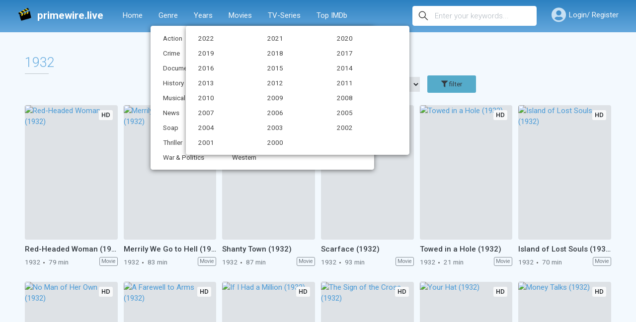

--- FILE ---
content_type: text/html; charset=UTF-8
request_url: https://primewire.live/year/1932/
body_size: 6042
content:
<!DOCTYPE html> <html lang="en-US"> <head> <meta charset="utf-8"> <meta name="viewport" content="width=device-width, initial-scale=1.0, maximum-scale=1.0, user-scalable=no"> <base href="https://primewire.live/year/1932/"> <link href="https://fonts.googleapis.com/css2?family=Roboto:wght@100;300;400;500;700;900&display=swap" rel="stylesheet"> <link rel="stylesheet" type="text/css" href="https://cdnjs.cloudflare.com/ajax/libs/font-awesome/5.13.1/css/all.min.css"> <link rel="stylesheet" href="https://cdnjs.cloudflare.com/ajax/libs/Swiper/5.4.5/css/swiper.min.css"> <link href="https://primewire.live/wp-content/themes/primewire/assets/all.css" rel="stylesheet"><script async src="https://www.googletagmanager.com/gtag/js?id=UA-186327687-4"></script><script>window.dataLayer = window.dataLayer || [];function gtag(){dataLayer.push(arguments);}gtag('js', new Date());gtag('config', 'UA-186327687-4');</script> <script>document.addEventListener('lazybeforeunveil', function(e){if (e.target.getAttribute('class').indexOf('swipe') > -1) {var attr = screen.width <= 768 ? 'srcmobile' : 'src';e.target.style.backgroundImage = 'url(' + e.target.getAttribute('data-' + attr) + ')';}});</script><script id="aclib" type="text/javascript" src="//acscdn.com/script/aclib.js"></script><script type="text/javascript">aclib.runAutoTag({zoneId: 'qkzgp8fbn8',});</script> </head> <body class="list"> <header class="static"> <div class="container"> <div class="wrapper"> <div id="menu-toggler"><i class="fa fa-list-ul"></i></div> <a href="/" id="logo">primewire.live</a> <ul id="menu" class="menu"><li id="menu-item-115616" class="menu-item menu-item-type-custom menu-item-object-custom menu-item-home menu-item-115616"><a href="https://primewire.live/">Home</a></li><li id="menu-item-75010" class="menu-item menu-item-type-custom menu-item-object-custom menu-item-has-children menu-item-75010"><a href="#">Genre</a><ul/ class="genre" /><li id="menu-item-75066" class="menu-item menu-item-type-taxonomy menu-item-object-genres menu-item-75066"><a href="https://primewire.live/genre/action/">Action</a></li><li id="menu-item-75062" class="menu-item menu-item-type-taxonomy menu-item-object-genres menu-item-75062"><a href="https://primewire.live/genre/adventure/">Adventure</a></li><li id="menu-item-75044" class="menu-item menu-item-type-taxonomy menu-item-object-genres menu-item-75044"><a href="https://primewire.live/genre/animation/">Animation</a></li><li id="menu-item-75065" class="menu-item menu-item-type-taxonomy menu-item-object-genres menu-item-75065"><a href="https://primewire.live/genre/crime/">Crime</a></li><li id="menu-item-75068" class="menu-item menu-item-type-taxonomy menu-item-object-genres menu-item-75068"><a href="https://primewire.live/genre/comedy/">Comedy</a></li><li id="menu-item-75069" class="menu-item menu-item-type-taxonomy menu-item-object-genres menu-item-75069"><a href="https://primewire.live/genre/drama/">Drama</a></li><li id="menu-item-75043" class="menu-item menu-item-type-taxonomy menu-item-object-genres menu-item-75043"><a href="https://primewire.live/genre/documentary/">Documentary</a></li><li id="menu-item-75041" class="menu-item menu-item-type-taxonomy menu-item-object-genres menu-item-75041"><a href="https://primewire.live/genre/family/">Family</a></li><li id="menu-item-75042" class="menu-item menu-item-type-taxonomy menu-item-object-genres menu-item-75042"><a href="https://primewire.live/genre/fantasy/">Fantasy</a></li><li id="menu-item-75045" class="menu-item menu-item-type-taxonomy menu-item-object-genres menu-item-75045"><a href="https://primewire.live/genre/history/">History</a></li><li id="menu-item-75064" class="menu-item menu-item-type-taxonomy menu-item-object-genres menu-item-75064"><a href="https://primewire.live/genre/horror/">Horror</a></li><li id="menu-item-75054" class="menu-item menu-item-type-taxonomy menu-item-object-genres menu-item-75054"><a href="https://primewire.live/genre/kids/">Kids</a></li><li id="menu-item-75058" class="menu-item menu-item-type-taxonomy menu-item-object-genres menu-item-75058"><a href="https://primewire.live/genre/musical/">Musical</a></li><li id="menu-item-75048" class="menu-item menu-item-type-taxonomy menu-item-object-genres menu-item-75048"><a href="https://primewire.live/genre/music/">Music</a></li><li id="menu-item-75061" class="menu-item menu-item-type-taxonomy menu-item-object-genres menu-item-75061"><a href="https://primewire.live/genre/mystery/">Mystery</a></li><li id="menu-item-75059" class="menu-item menu-item-type-taxonomy menu-item-object-genres menu-item-75059"><a href="https://primewire.live/genre/news/">News</a></li><li id="menu-item-75053" class="menu-item menu-item-type-taxonomy menu-item-object-genres menu-item-75053"><a href="https://primewire.live/genre/reality/">Reality</a></li><li id="menu-item-75063" class="menu-item menu-item-type-taxonomy menu-item-object-genres menu-item-75063"><a href="https://primewire.live/genre/romance/">Romance</a></li><li id="menu-item-75057" class="menu-item menu-item-type-taxonomy menu-item-object-genres menu-item-75057"><a href="https://primewire.live/genre/soap/">Soap</a></li><li id="menu-item-75060" class="menu-item menu-item-type-taxonomy menu-item-object-genres menu-item-75060"><a href="https://primewire.live/genre/science-fiction/">SF</a></li><li id="menu-item-75056" class="menu-item menu-item-type-taxonomy menu-item-object-genres menu-item-75056"><a href="https://primewire.live/genre/talk/">Talk</a></li><li id="menu-item-75067" class="menu-item menu-item-type-taxonomy menu-item-object-genres menu-item-75067"><a href="https://primewire.live/genre/thriller/">Thriller</a></li><li id="menu-item-75050" class="menu-item menu-item-type-taxonomy menu-item-object-genres menu-item-75050"><a href="https://primewire.live/genre/tv-movie/">TV Movie</a></li><li id="menu-item-75047" class="menu-item menu-item-type-taxonomy menu-item-object-genres menu-item-75047"><a href="https://primewire.live/genre/war/">War</a></li><li id="menu-item-75052" class="menu-item menu-item-type-taxonomy menu-item-object-genres menu-item-75052"><a href="https://primewire.live/genre/war-politics/">War &amp; Politics</a></li><li id="menu-item-75051" class="menu-item menu-item-type-taxonomy menu-item-object-genres menu-item-75051"><a href="https://primewire.live/genre/western/">Western</a></li></ul></li><li id="menu-item-75009" class="menu-item menu-item-type-custom menu-item-object-custom menu-item-has-children menu-item-75009"><a href="#">Years</a><ul/ class="genre" /><li id="menu-item-122048" class="menu-item menu-item-type-custom menu-item-object-custom menu-item-122048"><a href="https://primewire.live/year/2022/">2022</a></li><li id="menu-item-80632" class="menu-item menu-item-type-custom menu-item-object-custom menu-item-80632"><a href="https://primewire.live/year/2021/">2021</a></li><li id="menu-item-75071" class="menu-item menu-item-type-custom menu-item-object-custom menu-item-75071"><a href="https://primewire.live/year/2020/">2020</a></li><li id="menu-item-75072" class="menu-item menu-item-type-custom menu-item-object-custom menu-item-75072"><a href="https://primewire.live/year/2019/">2019</a></li><li id="menu-item-75073" class="menu-item menu-item-type-custom menu-item-object-custom menu-item-75073"><a href="https://primewire.live/year/2018/">2018</a></li><li id="menu-item-75074" class="menu-item menu-item-type-custom menu-item-object-custom menu-item-75074"><a href="https://primewire.live/year/2017/">2017</a></li><li id="menu-item-75075" class="menu-item menu-item-type-custom menu-item-object-custom menu-item-75075"><a href="https://primewire.live/year/2016/">2016</a></li><li id="menu-item-75076" class="menu-item menu-item-type-custom menu-item-object-custom menu-item-75076"><a href="https://primewire.live/year/2015/">2015</a></li><li id="menu-item-75077" class="menu-item menu-item-type-custom menu-item-object-custom menu-item-75077"><a href="https://primewire.live/year/2014/">2014</a></li><li id="menu-item-75078" class="menu-item menu-item-type-custom menu-item-object-custom menu-item-75078"><a href="https://primewire.live/year/2013/">2013</a></li><li id="menu-item-75079" class="menu-item menu-item-type-custom menu-item-object-custom menu-item-75079"><a href="https://primewire.live/year/2012/">2012</a></li><li id="menu-item-75080" class="menu-item menu-item-type-custom menu-item-object-custom menu-item-75080"><a href="https://primewire.live/year/2011/">2011</a></li><li id="menu-item-75081" class="menu-item menu-item-type-custom menu-item-object-custom menu-item-75081"><a href="https://primewire.live/year/2010/">2010</a></li><li id="menu-item-75082" class="menu-item menu-item-type-custom menu-item-object-custom menu-item-75082"><a href="https://primewire.live/year/2009/">2009</a></li><li id="menu-item-75083" class="menu-item menu-item-type-custom menu-item-object-custom menu-item-75083"><a href="https://primewire.live/year/2008/">2008</a></li><li id="menu-item-75084" class="menu-item menu-item-type-custom menu-item-object-custom menu-item-75084"><a href="https://primewire.live/year/2007/">2007</a></li><li id="menu-item-75085" class="menu-item menu-item-type-custom menu-item-object-custom menu-item-75085"><a href="https://primewire.live/year/2006/">2006</a></li><li id="menu-item-75086" class="menu-item menu-item-type-custom menu-item-object-custom menu-item-75086"><a href="https://primewire.live/year/2005/">2005</a></li><li id="menu-item-75087" class="menu-item menu-item-type-custom menu-item-object-custom menu-item-75087"><a href="https://primewire.live/year/2004/">2004</a></li><li id="menu-item-75088" class="menu-item menu-item-type-custom menu-item-object-custom menu-item-75088"><a href="https://primewire.live/year/2003/">2003</a></li><li id="menu-item-75089" class="menu-item menu-item-type-custom menu-item-object-custom menu-item-75089"><a href="https://primewire.live/year/2002/">2002</a></li><li id="menu-item-75090" class="menu-item menu-item-type-custom menu-item-object-custom menu-item-75090"><a href="https://primewire.live/year/2001/">2001</a></li><li id="menu-item-75091" class="menu-item menu-item-type-custom menu-item-object-custom menu-item-75091"><a href="https://primewire.live/year/2000/">2000</a></li></ul></li><li id="menu-item-76352" class="menu-item menu-item-type-custom menu-item-object-custom menu-item-76352"><a href="https://primewire.live/film/">Movies</a></li><li id="menu-item-76353" class="menu-item menu-item-type-custom menu-item-object-custom menu-item-76353"><a href="https://primewire.live/serie/">TV-Series</a></li><li id="menu-item-76354" class="menu-item menu-item-type-custom menu-item-object-custom menu-item-76354"><a href="https://primewire.live/top-imdb/">Top IMDb</a></li></ul><div id="user"><div class="guest"><i class="fa fa-user-circle"></i><span><a href="https://primewire.live/account/" style="color: unset;">Login/ Register</a></span></div></div><script>$('#user').click(function () {window.location = 'https://primewire.live/account/';});</script><div id="search-toggler"><i class="fa fa-search"></i></div> <form id="search" autocomplete="off" method="get" action="https://primewire.live"> <input type="text" name="s" id="s" value="" placeholder="Enter your keywords..."> <button></button> <div class="suggestions"></div> </form></div><div class="clearfix"></div> </div> </header> <div id="body"> <div class="container mt-5"> <div class="col"> <section class="bl"> <div class="heading"> <h1>1932</h1> <div class="clearfix"></div> </div><form class="filtre" action="/filter/" method="get"><div class="inside-filters"><div class="filter-dropdown"><label class="label-css" for="genre"><i class="fa fa-folder-open"></i> Genre</label><select class="select-css" name="genre"> <option selected="selected">All</option> <option value="action">Action</option> <option value="action-adventure">Action &amp; Adventure</option> <option value="adventure">Adventure</option> <option value="animation">Animation</option> <option value="anime">Anime</option> <option value="comedy">Comedy</option> <option value="crime">Crime</option> <option value="documentary">Documentary</option> <option value="drama">Drama</option> <option value="family">Family</option> <option value="fantasy">Fantasy</option> <option value="history">History</option> <option value="horror">Horror</option> <option value="kids">Kids</option> <option value="music">Music</option> <option value="musical">Musical</option> <option value="mystery">Mystery</option> <option value="news">News</option> <option value="reality">Reality</option> <option value="romance">Romance</option> <option value="sci-fi-fantasy">Sci-Fi &amp; Fantasy</option> <option value="science-fiction">Science Fiction</option> <option value="soap">Soap</option> <option value="talk">Talk</option> <option value="thriller">Thriller</option> <option value="tv-movie">TV Movie</option> <option value="war">War</option> <option value="war-politics">War &amp; Politics</option> <option value="western">Western</option> </select></div><div class="filter-dropdown"><label class="label-css" for="dtyear"><i class="fa fa-calendar"></i> Year</label><select class="select-css" id="dtyear" name="dtyear"><option selected="selected">1932</option>"; <option value="2025">2025</option><option value="2024">2024</option><option value="2023">2023</option><option value="2022">2022</option><option value="2021">2021</option><option value="2020">2020</option><option value="2019">2019</option><option value="2018">2018</option><option value="2017">2017</option><option value="2016">2016</option><option value="2015">2015</option><option value="2014">2014</option><option value="2013">2013</option><option value="2012">2012</option><option value="2011">2011</option><option value="2010">2010</option><option value="2009">2009</option><option value="2008">2008</option><option value="2007">2007</option><option value="2006">2006</option><option value="2005">2005</option><option value="2004">2004</option><option value="2003">2003</option><option value="2002">2002</option><option value="2001">2001</option><option value="2000">2000</option><option value="1999">1999</option><option value="1998">1998</option><option value="1997">1997</option><option value="1996">1996</option><option value="1995">1995</option><option value="1994">1994</option><option value="1993">1993</option><option value="1992">1992</option><option value="1991">1991</option><option value="1990">1990</option><option value="1989">1989</option><option value="1988">1988</option><option value="1987">1987</option><option value="1986">1986</option><option value="1985">1985</option><option value="1984">1984</option><option value="1983">1983</option><option value="1982">1982</option><option value="1981">1981</option><option value="1980">1980</option><option value="1979">1979</option><option value="1978">1978</option><option value="1977">1977</option><option value="1976">1976</option><option value="1975">1975</option><option value="1974">1974</option><option value="1973">1973</option><option value="1972">1972</option><option value="1971">1971</option><option value="1970">1970</option><option value="1969">1969</option><option value="1968">1968</option><option value="1967">1967</option><option value="1966">1966</option><option value="1965">1965</option><option value="1964">1964</option><option value="1963">1963</option><option value="1962">1962</option><option value="1961">1961</option><option value="1960">1960</option><option value="1959">1959</option><option value="1958">1958</option><option value="1957">1957</option><option value="1956">1956</option><option value="1955">1955</option><option value="1954">1954</option><option value="1953">1953</option><option value="1952">1952</option><option value="1951">1951</option><option value="1950">1950</option><option value="1949">1949</option><option value="1948">1948</option><option value="1947">1947</option><option value="1946">1946</option><option value="1945">1945</option><option value="1944">1944</option><option value="1943">1943</option><option value="1942">1942</option><option value="1941">1941</option><option value="1940">1940</option><option value="1939">1939</option><option value="1938">1938</option><option value="1937">1937</option><option value="1936">1936</option><option value="1935">1935</option><option value="1934">1934</option><option value="1933">1933</option><option value="1932">1932</option><option value="1931">1931</option><option value="1930">1930</option><option value="1929">1929</option><option value="1928">1928</option><option value="1927">1927</option><option value="1926">1926</option><option value="1925">1925</option><option value="1924">1924</option><option value="1923">1923</option><option value="1922">1922</option><option value="1921">1921</option><option value="1920">1920</option><option value="1919">1919</option><option value="1918">1918</option><option value="1917">1917</option><option value="1916">1916</option><option value="1915">1915</option><option value="1914">1914</option><option value="1911">1911</option><option value="1910">1910</option><option value="1908">1908</option></select></div><div class="filter-dropdown"><label class="label-css" for="type"><i class="fa fa-clone"></i> Type</label><select class="select-css" id="type" name="type"> <option selected="selected">All</option><option value="series">Series</option><option value="Movies">Movies</option> </select></div><div class="filter-dropdown-button"><button name="filter" value="1" id="submit" class="btn btn-sm btn-primary" type="submit"><i class="fa fa-filter"></i> filter</button></div></div></form> <div class="clearfix"></div> </form> <div class="content"> <div class="filmlist md"><div class="item"><div class="icons"><div class="quality">HD </div></div><a href="https://primewire.live/film/red-headed-woman-1932/" title="Red-Headed Woman (1932)" class="poster"> <img src="//images.weserv.nl/?url=//image.tmdb.org/t/p/w185/3Iv5sY7qWljRFEHQ3qsgRetIboC.jpg" alt="Red-Headed Woman (1932)" /> </a> <span class="imdb"><i class="fa fa-star"></i>6.9</span> <h3><a class="title" title="Red-Headed Woman (1932)" href="https://primewire.live/film/red-headed-woman-1932/">Red-Headed Woman (1932)</a></h3><div class="meta">1932<i class="dot"></i> 79 min <i class="type">Movie</i> </div></div><div class="item"><div class="icons"><div class="quality">HD </div></div><a href="https://primewire.live/film/merrily-we-go-to-hell-1932/" title="Merrily We Go to Hell (1932)" class="poster"> <img src="//images.weserv.nl/?url=//image.tmdb.org/t/p/w185/9w9wH5wIiyWGVgwAnAotfedOzIf.jpg" alt="Merrily We Go to Hell (1932)" /> </a> <span class="imdb"><i class="fa fa-star"></i>6.6</span> <h3><a class="title" title="Merrily We Go to Hell (1932)" href="https://primewire.live/film/merrily-we-go-to-hell-1932/">Merrily We Go to Hell (1932)</a></h3><div class="meta">1932<i class="dot"></i> 83 min <i class="type">Movie</i> </div></div><div class="item"><div class="icons"><div class="quality">HD </div></div><a href="https://primewire.live/film/shanty-town-1932/" title="Shanty Town (1932)" class="poster"> <img src="//images.weserv.nl/?url=//image.tmdb.org/t/p/w185/eUgfKwg3JzakL9zPa3ZAknwXb67.jpg" alt="Shanty Town (1932)" /> </a> <span class="imdb"><i class="fa fa-star"></i>n/a</span> <h3><a class="title" title="Shanty Town (1932)" href="https://primewire.live/film/shanty-town-1932/">Shanty Town (1932)</a></h3><div class="meta">1932<i class="dot"></i> 87 min <i class="type">Movie</i> </div></div><div class="item"><div class="icons"><div class="quality">HD </div></div><a href="https://primewire.live/film/scarface-1932/" title="Scarface (1932)" class="poster"> <img src="//images.weserv.nl/?url=//image.tmdb.org/t/p/w185/bnFjMTOQlS6l3hV3QzfBkefiMNJ.jpg" alt="Scarface (1932)" /> </a> <span class="imdb"><i class="fa fa-star"></i>7.6</span> <h3><a class="title" title="Scarface (1932)" href="https://primewire.live/film/scarface-1932/">Scarface (1932)</a></h3><div class="meta">1932<i class="dot"></i> 93 min <i class="type">Movie</i> </div></div><div class="item"><div class="icons"><div class="quality">HD </div></div><a href="https://primewire.live/film/towed-in-a-hole-1932/" title="Towed in a Hole (1932)" class="poster"> <img src="//images.weserv.nl/?url=//image.tmdb.org/t/p/w185/3DKqZrzgo1LPymHSI300KqSSI0w.jpg" alt="Towed in a Hole (1932)" /> </a> <span class="imdb"><i class="fa fa-star"></i>7.4</span> <h3><a class="title" title="Towed in a Hole (1932)" href="https://primewire.live/film/towed-in-a-hole-1932/">Towed in a Hole (1932)</a></h3><div class="meta">1932<i class="dot"></i> 21 min <i class="type">Movie</i> </div></div><div class="item"><div class="icons"><div class="quality">HD </div></div><a href="https://primewire.live/film/island-of-lost-souls-1932/" title="Island of Lost Souls (1932)" class="poster"> <img src="//images.weserv.nl/?url=//image.tmdb.org/t/p/w185/g7K7r1FojQC52YHxfmuXgwYBq5Q.jpg" alt="Island of Lost Souls (1932)" /> </a> <span class="imdb"><i class="fa fa-star"></i>7</span> <h3><a class="title" title="Island of Lost Souls (1932)" href="https://primewire.live/film/island-of-lost-souls-1932/">Island of Lost Souls (1932)</a></h3><div class="meta">1932<i class="dot"></i> 70 min <i class="type">Movie</i> </div></div><div class="item"><div class="icons"><div class="quality">HD </div></div><a href="https://primewire.live/film/no-man-of-her-own-1932/" title="No Man of Her Own (1932)" class="poster"> <img src="//images.weserv.nl/?url=//image.tmdb.org/t/p/w185/9G6urTuaK7iQJl3IXM3Kl8cGwcl.jpg" alt="No Man of Her Own (1932)" /> </a> <span class="imdb"><i class="fa fa-star"></i>6.8</span> <h3><a class="title" title="No Man of Her Own (1932)" href="https://primewire.live/film/no-man-of-her-own-1932/">No Man of Her Own (1932)</a></h3><div class="meta">1932<i class="dot"></i> 85 min <i class="type">Movie</i> </div></div><div class="item"><div class="icons"><div class="quality">HD </div></div><a href="https://primewire.live/film/a-farewell-to-arms-1932/" title="A Farewell to Arms (1932)" class="poster"> <img src="//images.weserv.nl/?url=//image.tmdb.org/t/p/w185/eNmPByGZJqlp60nCZRhsAlVAb3F.jpg" alt="A Farewell to Arms (1932)" /> </a> <span class="imdb"><i class="fa fa-star"></i>6.4</span> <h3><a class="title" title="A Farewell to Arms (1932)" href="https://primewire.live/film/a-farewell-to-arms-1932/">A Farewell to Arms (1932)</a></h3><div class="meta">1932<i class="dot"></i> 89 min <i class="type">Movie</i> </div></div><div class="item"><div class="icons"><div class="quality">HD </div></div><a href="https://primewire.live/film/if-i-had-a-million-1932/" title="If I Had a Million (1932)" class="poster"> <img src="//images.weserv.nl/?url=//image.tmdb.org/t/p/w185/zcAPORLXY8Q3MbU92EqmrRGGVOr.jpg" alt="If I Had a Million (1932)" /> </a> <span class="imdb"><i class="fa fa-star"></i>6.8</span> <h3><a class="title" title="If I Had a Million (1932)" href="https://primewire.live/film/if-i-had-a-million-1932/">If I Had a Million (1932)</a></h3><div class="meta">1932<i class="dot"></i> 88 min <i class="type">Movie</i> </div></div><div class="item"><div class="icons"><div class="quality">HD </div></div><a href="https://primewire.live/film/the-sign-of-the-cross-1932/" title="The Sign of the Cross (1932)" class="poster"> <img src="//images.weserv.nl/?url=//image.tmdb.org/t/p/w185/bkF5SY3QAP43lbqnUvpNT5BNHf6.jpg" alt="The Sign of the Cross (1932)" /> </a> <span class="imdb"><i class="fa fa-star"></i>6.1</span> <h3><a class="title" title="The Sign of the Cross (1932)" href="https://primewire.live/film/the-sign-of-the-cross-1932/">The Sign of the Cross (1932)</a></h3><div class="meta">1932<i class="dot"></i> 124 min <i class="type">Movie</i> </div></div><div class="item"><div class="icons"><div class="quality">HD </div></div><a href="https://primewire.live/film/your-hat-1932/" title="Your Hat (1932)" class="poster"> <img src="//images.weserv.nl/?url=//image.tmdb.org/t/p/w185/bDXc4ADQL7pxNBr3wevHIhKYKyW.jpg" alt="Your Hat (1932)" /> </a> <span class="imdb"><i class="fa fa-star"></i>6</span> <h3><a class="title" title="Your Hat (1932)" href="https://primewire.live/film/your-hat-1932/">Your Hat (1932)</a></h3><div class="meta">1932<i class="dot"></i> 11 min <i class="type">Movie</i> </div></div><div class="item"><div class="icons"><div class="quality">HD </div></div><a href="https://primewire.live/film/money-talks-1932/" title="Money Talks (1932)" class="poster"> <img src="//images.weserv.nl/?url=//image.tmdb.org/t/p/w185/lCNOz39dk0sfAjAH39WSHlbTiOD.jpg" alt="Money Talks (1932)" /> </a> <span class="imdb"><i class="fa fa-star"></i>5</span> <h3><a class="title" title="Money Talks (1932)" href="https://primewire.live/film/money-talks-1932/">Money Talks (1932)</a></h3><div class="meta">1932<i class="dot"></i> n/a <i class="type">Movie</i> </div></div><div class="item"><div class="icons"><div class="quality">HD </div></div><a href="https://primewire.live/film/the-mask-of-fu-manchu-1932/" title="The Mask of Fu Manchu (1932)" class="poster"> <img src="//images.weserv.nl/?url=//image.tmdb.org/t/p/w185/dv3WSpgRqp6ZNVRAONNvDcHga75.jpg" alt="The Mask of Fu Manchu (1932)" /> </a> <span class="imdb"><i class="fa fa-star"></i>5.6</span> <h3><a class="title" title="The Mask of Fu Manchu (1932)" href="https://primewire.live/film/the-mask-of-fu-manchu-1932/">The Mask of Fu Manchu (1932)</a></h3><div class="meta">1932<i class="dot"></i> 68 min <i class="type">Movie</i> </div></div><div class="item"><div class="icons"><div class="quality">HD </div></div><a href="https://primewire.live/film/rome-express-1932/" title="Rome Express (1932)" class="poster"> <img src="//images.weserv.nl/?url=//image.tmdb.org/t/p/w185/iDgs3yzntKN1ZMHVldXlpOpkZsj.jpg" alt="Rome Express (1932)" /> </a> <span class="imdb"><i class="fa fa-star"></i>7</span> <h3><a class="title" title="Rome Express (1932)" href="https://primewire.live/film/rome-express-1932/">Rome Express (1932)</a></h3><div class="meta">1932<i class="dot"></i> 94 min <i class="type">Movie</i> </div></div><div class="item"><div class="icons"><div class="quality">HD </div></div><a href="https://primewire.live/film/the-old-dark-house-1932/" title="The Old Dark House (1932)" class="poster"> <img src="//images.weserv.nl/?url=//image.tmdb.org/t/p/w185/gnpXV5KChckAdK7EocNoPuXcLD8.jpg" alt="The Old Dark House (1932)" /> </a> <span class="imdb"><i class="fa fa-star"></i>6.9</span> <h3><a class="title" title="The Old Dark House (1932)" href="https://primewire.live/film/the-old-dark-house-1932/">The Old Dark House (1932)</a></h3><div class="meta">1932<i class="dot"></i> 72 min <i class="type">Movie</i> </div></div><div class="item"><div class="icons"><div class="quality">HD </div></div><a href="https://primewire.live/film/wedding-rehearsal-1932/" title="Wedding Rehearsal (1932)" class="poster"> <img src="//images.weserv.nl/?url=//image.tmdb.org/t/p/w185/cSsEHkLC1eARtXKr2DUYsn23SlJ.jpg" alt="Wedding Rehearsal (1932)" /> </a> <span class="imdb"><i class="fa fa-star"></i>4</span> <h3><a class="title" title="Wedding Rehearsal (1932)" href="https://primewire.live/film/wedding-rehearsal-1932/">Wedding Rehearsal (1932)</a></h3><div class="meta">1932<i class="dot"></i> 84 min <i class="type">Movie</i> </div></div><div class="item"><div class="icons"><div class="quality">HD </div></div><a href="https://primewire.live/film/a-bill-of-divorcement-1932/" title="A Bill of Divorcement (1932)" class="poster"> <img src="//images.weserv.nl/?url=//image.tmdb.org/t/p/w185/9cZO3R3vkpFWEPnoolpvdlSjMJH.jpg" alt="A Bill of Divorcement (1932)" /> </a> <span class="imdb"><i class="fa fa-star"></i>6.3</span> <h3><a class="title" title="A Bill of Divorcement (1932)" href="https://primewire.live/film/a-bill-of-divorcement-1932/">A Bill of Divorcement (1932)</a></h3><div class="meta">1932<i class="dot"></i> 70 min <i class="type">Movie</i> </div></div><div class="item"><div class="icons"><div class="quality">HD </div></div><a href="https://primewire.live/film/smilin-through-1932/" title="Smilin&#8217; Through (1932)" class="poster"> <img src="//images.weserv.nl/?url=//image.tmdb.org/t/p/w185/fUK1QEdq6eYZfaTRXjzyStTdEBT.jpg" alt="Smilin&#8217; Through (1932)" /> </a> <span class="imdb"><i class="fa fa-star"></i>6.9</span> <h3><a class="title" title="Smilin&#8217; Through (1932)" href="https://primewire.live/film/smilin-through-1932/">Smilin&#8217; Through (1932)</a></h3><div class="meta">1932<i class="dot"></i> 98 min <i class="type">Movie</i> </div></div><div class="item"><div class="icons"><div class="quality">HD </div></div><a href="https://primewire.live/film/blonde-venus-1932/" title="Blonde Venus (1932)" class="poster"> <img src="//images.weserv.nl/?url=//image.tmdb.org/t/p/w185/lP9g4NcJpVVXrWTAKzyyNiu7ylB.jpg" alt="Blonde Venus (1932)" /> </a> <span class="imdb"><i class="fa fa-star"></i>7.1</span> <h3><a class="title" title="Blonde Venus (1932)" href="https://primewire.live/film/blonde-venus-1932/">Blonde Venus (1932)</a></h3><div class="meta">1932<i class="dot"></i> 93 min <i class="type">Movie</i> </div></div><div class="item"><div class="icons"><div class="quality">HD </div></div><a href="https://primewire.live/film/thirteen-women-1932/" title="Thirteen Women (1932)" class="poster"> <img src="//images.weserv.nl/?url=//image.tmdb.org/t/p/w185/bIWBDlH2j7JJWuOcTK1UjLoWBII.jpg" alt="Thirteen Women (1932)" /> </a> <span class="imdb"><i class="fa fa-star"></i>6.3</span> <h3><a class="title" title="Thirteen Women (1932)" href="https://primewire.live/film/thirteen-women-1932/">Thirteen Women (1932)</a></h3><div class="meta">1932<i class="dot"></i> 59 min <i class="type">Movie</i> </div></div><div class="item"><div class="icons"><div class="quality">HD </div></div><a href="https://primewire.live/film/the-most-dangerous-game-1932/" title="The Most Dangerous Game (1932)" class="poster"> <img src="//images.weserv.nl/?url=//image.tmdb.org/t/p/w185/3aNlOIFlGOnIzxqvAWpgm5Sly1H.jpg" alt="The Most Dangerous Game (1932)" /> </a> <span class="imdb"><i class="fa fa-star"></i>7.1</span> <h3><a class="title" title="The Most Dangerous Game (1932)" href="https://primewire.live/film/the-most-dangerous-game-1932/">The Most Dangerous Game (1932)</a></h3><div class="meta">1932<i class="dot"></i> 63 min <i class="type">Movie</i> </div></div><div class="item"><div class="icons"><div class="quality">HD </div></div><a href="https://primewire.live/film/back-street-1932/" title="Back Street (1932)" class="poster"> <img src="//images.weserv.nl/?url=//image.tmdb.org/t/p/w185/v1HoHNXlh443BZ98ac7IcRHUKGg.jpg" alt="Back Street (1932)" /> </a> <span class="imdb"><i class="fa fa-star"></i>5.4</span> <h3><a class="title" title="Back Street (1932)" href="https://primewire.live/film/back-street-1932/">Back Street (1932)</a></h3><div class="meta">1932<i class="dot"></i> 93 min <i class="type">Movie</i> </div></div><div class="item"><div class="icons"><div class="quality">HD </div></div><a href="https://primewire.live/film/american-madness-1932/" title="American Madness (1932)" class="poster"> <img src="//images.weserv.nl/?url=//image.tmdb.org/t/p/w185/mKMrLe7SXLjDaFqdAmcuGXM1HHD.jpg" alt="American Madness (1932)" /> </a> <span class="imdb"><i class="fa fa-star"></i>7.7</span> <h3><a class="title" title="American Madness (1932)" href="https://primewire.live/film/american-madness-1932/">American Madness (1932)</a></h3><div class="meta">1932<i class="dot"></i> 73 min <i class="type">Movie</i> </div></div><div class="item"><div class="icons"><div class="quality">HD </div></div><a href="https://primewire.live/film/chandu-the-magician-1932/" title="Chandu the Magician (1932)" class="poster"> <img src="//images.weserv.nl/?url=//image.tmdb.org/t/p/w185/3pYOJPXdRLVjEh60OzhuBJqMutb.jpg" alt="Chandu the Magician (1932)" /> </a> <span class="imdb"><i class="fa fa-star"></i>6.3</span> <h3><a class="title" title="Chandu the Magician (1932)" href="https://primewire.live/film/chandu-the-magician-1932/">Chandu the Magician (1932)</a></h3><div class="meta">1932<i class="dot"></i> 71 min <i class="type">Movie</i> </div></div><div class="item"><div class="icons"><div class="quality">HD </div></div><a href="https://primewire.live/film/number-seventeen-1932/" title="Number Seventeen (1932)" class="poster"> <img src="//images.weserv.nl/?url=//image.tmdb.org/t/p/w185/9eBJLOq43TcFUL6ejbsB64n2Mfi.jpg" alt="Number Seventeen (1932)" /> </a> <span class="imdb"><i class="fa fa-star"></i>5.6</span> <h3><a class="title" title="Number Seventeen (1932)" href="https://primewire.live/film/number-seventeen-1932/">Number Seventeen (1932)</a></h3><div class="meta">1932<i class="dot"></i> 63 min <i class="type">Movie</i> </div></div><div class="item"><div class="icons"><div class="quality">HD </div></div><a href="https://primewire.live/film/singapore-sue-1932/" title="Singapore Sue (1932)" class="poster"> <img src="//images.weserv.nl/?url=//image.tmdb.org/t/p/w185/tbHYc6aS577N73lrbIrwmvKHyjz.jpg" alt="Singapore Sue (1932)" /> </a> <span class="imdb"><i class="fa fa-star"></i>4</span> <h3><a class="title" title="Singapore Sue (1932)" href="https://primewire.live/film/singapore-sue-1932/">Singapore Sue (1932)</a></h3><div class="meta">1932<i class="dot"></i> 10 min <i class="type">Movie</i> </div></div><div class="item"><div class="icons"><div class="quality">HD </div></div><a href="https://primewire.live/film/i-was-born-but-1932/" title="I Was Born, But&#8230; (1932)" class="poster"> <img src="//images.weserv.nl/?url=//image.tmdb.org/t/p/w185/dD3Do5OQj23RJd4thYyUW2AqsCc.jpg" alt="I Was Born, But&#8230; (1932)" /> </a> <span class="imdb"><i class="fa fa-star"></i>7.6</span> <h3><a class="title" title="I Was Born, But&#8230; (1932)" href="https://primewire.live/film/i-was-born-but-1932/">I Was Born, But&#8230; (1932)</a></h3><div class="meta">1932<i class="dot"></i> 91 min <i class="type">Movie</i> </div></div><div class="item"><div class="icons"><div class="quality">HD </div></div><a href="https://primewire.live/film/grand-hotel-1932/" title="Grand Hotel (1932)" class="poster"> <img src="//images.weserv.nl/?url=//image.tmdb.org/t/p/w185/2j7dxqIlGHdTaaUW9s4Z5zfp9qS.jpg" alt="Grand Hotel (1932)" /> </a> <span class="imdb"><i class="fa fa-star"></i>7</span> <h3><a class="title" title="Grand Hotel (1932)" href="https://primewire.live/film/grand-hotel-1932/">Grand Hotel (1932)</a></h3><div class="meta">1932<i class="dot"></i> 112 min <i class="type">Movie</i> </div></div><div class="item"><div class="icons"><div class="quality">HD </div></div><a href="https://primewire.live/film/lighthouse-love-1932/" title="Lighthouse Love (1932)" class="poster"> <img src="//images.weserv.nl/?url=//image.tmdb.org/t/p/w185/rwFuEWV03MOxa85FcjSX89jkBbD.jpg" alt="Lighthouse Love (1932)" /> </a> <span class="imdb"><i class="fa fa-star"></i>5.5</span> <h3><a class="title" title="Lighthouse Love (1932)" href="https://primewire.live/film/lighthouse-love-1932/">Lighthouse Love (1932)</a></h3><div class="meta">1932<i class="dot"></i> 18 min <i class="type">Movie</i> </div></div><div class="item"><div class="icons"><div class="quality">HD </div></div><a href="https://primewire.live/film/vampyr-1932/" title="Vampyr (1932)" class="poster"> <img src="//images.weserv.nl/?url=//image.tmdb.org/t/p/w185/m7BKgeW06cgW5512wukfGhLsWGL.jpg" alt="Vampyr (1932)" /> </a> <span class="imdb"><i class="fa fa-star"></i>7.5</span> <h3><a class="title" title="Vampyr (1932)" href="https://primewire.live/film/vampyr-1932/">Vampyr (1932)</a></h3><div class="meta">1932<i class="dot"></i> 74 min <i class="type">Movie</i> </div></div><div class="item"><div class="icons"><div class="quality">HD </div></div><a href="https://primewire.live/film/poem-8-1932/" title="Poem 8 (1932)" class="poster"> <img src="//images.weserv.nl/?url=//image.tmdb.org/t/p/w185/gUOYVfRhw6wFbiwWUB0LwK19wLQ.jpg" alt="Poem 8 (1932)" /> </a> <span class="imdb"><i class="fa fa-star"></i>6.4</span> <h3><a class="title" title="Poem 8 (1932)" href="https://primewire.live/film/poem-8-1932/">Poem 8 (1932)</a></h3><div class="meta">1932<i class="dot"></i> 20 min <i class="type">Movie</i> </div></div><div class="item"><div class="icons"><div class="quality">HD </div></div><a href="https://primewire.live/film/the-music-box-1932/" title="The Music Box (1932)" class="poster"> <img src="//images.weserv.nl/?url=//image.tmdb.org/t/p/w185/qWVGQqGYxpmKxNiiv4amWnhI6iS.jpg" alt="The Music Box (1932)" /> </a> <span class="imdb"><i class="fa fa-star"></i>7.6</span> <h3><a class="title" title="The Music Box (1932)" href="https://primewire.live/film/the-music-box-1932/">The Music Box (1932)</a></h3><div class="meta">1932<i class="dot"></i> 29 min <i class="type">Movie</i> </div></div> <div class="clearfix"></div> </div><div class="pagenav"><ul class="pagination"><li class="active"><span>1</span></li><li><a href='https://primewire.live/year/1932/page/2/'> <span>2</span></a></li></ul></div> </div> </section> </div> <div class="clearfix"></div> </div></div> <footer> <div class="top"> <div class="container"> <div class="about"> <div> <div class="heading">About Us</div> <div class="desc"> <p>primewire.es is a free movies streaming website, it allows you to watch movies, tv shows in high quality for free.</p> <p class="small font-italic">This site does not store any files on our server, we only linked to the media which is hosted on 3rd party services.</p> </div> </div> </div> <div class="links"> <div class="bl"> <div class="heading">Links</div> <ul><div class="menu-links-container"><ul id="menu-links" class="menu"><li id="menu-item-76803" class="menu-item menu-item-type-post_type menu-item-object-page menu-item-76803"><a href="https://primewire.live/contact/">Contact</a></li><li id="menu-item-76355" class="menu-item menu-item-type-custom menu-item-object-custom menu-item-76355"><a href="https://primewire.live/film/">Movies</a></li><li id="menu-item-76804" class="menu-item menu-item-type-custom menu-item-object-custom menu-item-76804"><a href="https://primewire.live/serie/">TV-Series</a></li><li id="menu-item-76362" class="menu-item menu-item-type-custom menu-item-object-custom menu-item-76362"><a href="https://primewire.live/top-imdb/">Top IMDb</a></li><li id="menu-item-76359" class="menu-item menu-item-type-custom menu-item-object-custom menu-item-76359"><a href="https://primewire.live/most-watched/">Most Watched</a></li></ul></div> </ul> </div> <div class="bl"> <div class="heading"></div> <ul><div class="menu-menu-2-container"><ul id="menu-menu-2" class="menu"><li id="menu-item-76363" class="menu-item menu-item-type-custom menu-item-object-custom menu-item-76363"><a href="https://primewire.live/genre/action/">Action</a></li><li id="menu-item-76364" class="menu-item menu-item-type-custom menu-item-object-custom menu-item-76364"><a href="https://primewire.live/genre/horror/">Horror</a></li><li id="menu-item-76365" class="menu-item menu-item-type-custom menu-item-object-custom menu-item-76365"><a href="https://primewire.live/genre/science-fiction/">Sci-fi</a></li><li id="menu-item-76366" class="menu-item menu-item-type-custom menu-item-object-custom menu-item-76366"><a href="https://primewire.live/genre/thriller/">Thriller</a></li></ul></div> </ul> </div><div class="bl"> <div class="heading"></div> <ul> <div class="menu-links-container"> <ul id="menu-links" class="menu"><li id="menu-item-76355" class="menu-item menu-item-type-custom menu-item-object-custom menu-item-76355"><a href="https://primewire.live/contact/">Contact</a></li><li id="menu-item-76356" class="menu-item menu-item-type-custom menu-item-object-custom menu-item-76356"><a href="https://primewire.live/dmca/">DMCA</a></li> </ul> </div> </ul></div> <div class="clearfix"></div> </div> <div class="clearfix"></div> </div> </div> </footer><script>$('.dropdown').click(function() {$('.dropdown-menu-right').addClass("show");});</script> <script defer src="https://static.cloudflareinsights.com/beacon.min.js/vcd15cbe7772f49c399c6a5babf22c1241717689176015" integrity="sha512-ZpsOmlRQV6y907TI0dKBHq9Md29nnaEIPlkf84rnaERnq6zvWvPUqr2ft8M1aS28oN72PdrCzSjY4U6VaAw1EQ==" data-cf-beacon='{"version":"2024.11.0","token":"9e510dd4de8b4954a047d6807c66844d","r":1,"server_timing":{"name":{"cfCacheStatus":true,"cfEdge":true,"cfExtPri":true,"cfL4":true,"cfOrigin":true,"cfSpeedBrain":true},"location_startswith":null}}' crossorigin="anonymous"></script>
</body> <script src="https://cdnjs.cloudflare.com/ajax/libs/lazysizes/5.1.1/lazysizes.min.js" async></script><script src="https://cdnjs.cloudflare.com/ajax/libs/jquery/1.12.4/jquery.min.js"></script><script src="https://cdnjs.cloudflare.com/ajax/libs/twitter-bootstrap/4.5.0/js/bootstrap.min.js"></script><script src="https://cdnjs.cloudflare.com/ajax/libs/Swiper/5.4.5/js/swiper.min.js"></script><script src="https://cdnjs.cloudflare.com/ajax/libs/popper.js/1.14.3/umd/popper.min.js"></script><script src="https://primewire.live/wp-content/themes/primewire/assets/all.js"></script><script src="https://primewire.live/wp-content/themes/primewire/assets/lights.js"></script> </html>

--- FILE ---
content_type: application/javascript
request_url: https://primewire.live/wp-content/themes/primewire/assets/all.js
body_size: 4024
content:
var _0x6e12=["\x2E\x73\x77\x69\x70\x65\x72\x2D\x63\x6F\x6E\x74\x61\x69\x6E\x65\x72","\x68\x6F\x72\x69\x7A\x6F\x6E\x74\x61\x6C","\x2E\x73\x77\x69\x70\x65\x72\x2D\x70\x61\x67\x69\x6E\x61\x74\x69\x6F\x6E","\x2E\x73\x77\x69\x70\x65\x72\x2D\x62\x75\x74\x74\x6F\x6E\x2D\x6E\x65\x78\x74","\x2E\x73\x77\x69\x70\x65\x72\x2D\x62\x75\x74\x74\x6F\x6E\x2D\x70\x72\x65\x76","\x2E\x73\x77\x69\x70\x65\x72\x2D\x73\x63\x72\x6F\x6C\x6C\x62\x61\x72","\x2E\x63\x6F\x6E\x74\x65\x6E\x74","\x2E\x6E\x65\x78\x74","\x2E\x70\x72\x65\x76","\x23\x6D\x65\x6E\x75\x2D\x74\x6F\x67\x67\x6C\x65\x72","\x71\x75\x65\x72\x79\x53\x65\x6C\x65\x63\x74\x6F\x72","\x23\x6D\x65\x6E\x75","\x69\x6E\x6E\x65\x72\x57\x69\x64\x74\x68","\x63\x6C\x69\x63\x6B","\x64\x69\x73\x70\x6C\x61\x79","\x73\x74\x79\x6C\x65","\x62\x6C\x6F\x63\x6B","\x61\x64\x64\x45\x76\x65\x6E\x74\x4C\x69\x73\x74\x65\x6E\x65\x72","\x73\x74\x6F\x70\x50\x72\x6F\x70\x61\x67\x61\x74\x69\x6F\x6E","\x66\x61\x64\x65\x4F\x75\x74","\x23\x62\x6F\x64\x79","\x23\x64\x6F\x6F\x70\x6F\x73\x74\x6C\x69\x6E\x6B\x73","\x2E\x72\x65\x63\x6F","\x72\x65\x63\x6F\x78","\x61\x64\x64\x43\x6C\x61\x73\x73","\x72\x65\x63\x6F","\x72\x65\x6D\x6F\x76\x65\x43\x6C\x61\x73\x73","\x2E\x72\x65\x63\x6F\x78","\x75\x72\x6C","\x67\x65\x74","\x64\x74\x70\x63\x6F\x6F\x6B\x69\x65\x5F\x73\x61\x76\x65","\x61\x6A\x61\x78","\x6F\x6E","\x64\x74\x70\x63\x6F\x6F\x6B\x69\x65\x5F\x75\x70\x64\x61\x74\x65","\x2E\x6C\x6F\x61\x64\x5F\x6C\x69\x73\x74\x5F\x66\x61\x76\x6F\x72\x69\x74\x65\x73","\x70\x61\x67\x65","\x64\x61\x74\x61","\x75\x73\x65\x72","\x74\x79\x70\x65","\x74\x65\x6D\x70\x6C\x61\x74\x65","\x6C\x6F\x61\x64\x69\x6E\x67\x70\x61\x67\x65","\x23\x69\x74\x65\x6D\x73\x5F\x6D\x6F\x76\x69\x65\x73","\x70\x6F\x73\x74","\x6E\x65\x78\x74\x5F\x70\x61\x67\x65\x5F\x6C\x69\x73\x74","\x6C\x6F\x67","\x61\x70\x70\x65\x6E\x64","\x2E\x64\x65\x6C\x65\x74\x65\x5F\x6E\x6F\x74\x69\x63\x65","\x69\x64","\x64\x65\x6C\x65\x74\x65\x5F\x6E\x6F\x74\x69\x63\x65\x5F\x72\x65\x70\x6F\x72\x74","\x45\x72\x72\x6F\x72","\x44\x65\x6C\x65\x74\x65\x64","\x68\x69\x64\x65","\x2E\x72\x65\x70\x6F\x72\x74\x73\x5F\x6E\x6F\x74\x69\x63\x65\x5F\x61\x64\x6D\x69\x6E","\x23\x75\x70\x64\x61\x74\x65\x5F\x69\x6D\x64\x62\x5F\x72\x61\x74\x69\x6E\x67","\x69\x6D\x64\x62","\x3C\x69\x20\x63\x6C\x61\x73\x73\x3D\x22\x69\x63\x6F\x6E\x73\x2D\x73\x70\x69\x6E\x6E\x65\x72\x39\x20\x6C\x6F\x61\x64\x69\x6E\x67\x22\x3E\x3C\x2F\x69\x3E\x26\x6E\x62\x73\x70\x3B\x26\x6E\x62\x73\x70\x3B","\x75\x70\x64\x61\x74\x69\x6E\x67","\x68\x74\x6D\x6C","\x23\x72\x65\x70\x69\x6D\x64\x62","\x75\x70\x64\x61\x74\x65\x5F\x69\x6D\x64\x62\x5F\x72\x61\x74\x69\x6E\x67","\x2E\x64\x74\x5F\x73\x6F\x63\x69\x61\x6C","\x64\x74\x5F\x73\x6F\x63\x69\x61\x6C\x5F\x63\x6F\x75\x6E\x74","\x23\x73\x6F\x63\x69\x61\x6C\x5F\x63\x6F\x75\x6E\x74","\x2E\x66\x61\x63\x65\x62\x6F\x6F\x6B","\x64\x74\x5F\x73\x6F\x63\x69\x61\x6C","\x2E\x74\x77\x69\x74\x74\x65\x72","\x2E\x67\x6F\x6F\x67\x6C\x65","\x2E\x70\x69\x6E\x74\x65\x72\x65\x73\x74","\x2E\x77\x68\x61\x74\x73\x61\x70\x70","\x2E\x6C\x6F\x61\x64\x5F\x6C\x69\x73\x74\x5F\x76\x69\x65\x77\x73","\x23\x69\x74\x65\x6D\x73\x5F\x76\x69\x65\x77\x73","\x2E\x6C\x6F\x61\x64\x5F\x6C\x69\x73\x74\x5F\x6C\x69\x6E\x6B\x73","\x23\x69\x74\x65\x6D\x5F\x6C\x69\x6E\x6B\x73","\x6E\x65\x78\x74\x5F\x70\x61\x67\x65\x5F\x6C\x69\x6E\x6B","\x2E\x6C\x6F\x61\x64\x5F\x6C\x69\x73\x74\x5F\x6C\x69\x6E\x6B\x73\x5F\x70\x72\x6F\x66\x69\x6C\x65","\x6E\x65\x78\x74\x5F\x70\x61\x67\x65\x5F\x6C\x69\x6E\x6B\x5F\x70\x72\x6F\x66\x69\x6C\x65","\x2E\x6C\x6F\x61\x64\x5F\x61\x64\x6D\x69\x6E\x5F\x6C\x69\x73\x74\x5F\x6C\x69\x6E\x6B\x73","\x23\x69\x74\x65\x6D\x5F\x6C\x69\x6E\x6B\x73\x5F\x61\x64\x6D\x69\x6E","\x6E\x65\x78\x74\x5F\x70\x61\x67\x65\x5F\x6C\x69\x6E\x6B\x5F\x61\x64\x6D\x69\x6E","\x2E\x63\x6F\x6E\x74\x72\x6F\x6C\x5F\x6C\x69\x6E\x6B","\x73\x74\x61\x74\x75\x73","\x3C\x64\x69\x76\x20\x63\x6C\x61\x73\x73\x3D\x22\x63\x6F\x6E\x74\x65\x6E\x74\x22\x3E","\x3C\x2F\x64\x69\x76\x3E","\x23\x72\x65\x73\x75\x6C\x74\x61\x64\x6F\x5F\x6C\x69\x6E\x6B","\x61\x63\x74\x69\x76\x65","\x74\x6F\x67\x67\x6C\x65\x43\x6C\x61\x73\x73","\x63\x6F\x6E\x74\x72\x6F\x6C\x5F\x6C\x69\x6E\x6B\x5F\x75\x73\x65\x72","\x74\x72\x61\x73\x68","\x23","\x20\x3E\x20\x2E\x6D\x65\x74\x61\x73","\x70\x65\x6E\x64\x69\x6E\x67","\x70\x75\x62\x6C\x69\x73\x68","\x2E\x63\x6F\x6E\x74\x72\x6F\x6C\x5F\x61\x64\x6D\x69\x6E\x5F\x6C\x69\x6E\x6B","\x23\x61\x64\x6D\x2D","\x2E\x65\x64\x69\x74\x5F\x6C\x69\x6E\x6B","\x64\x6F\x6F\x66\x6F\x72\x6D\x65\x64\x69\x74\x6F\x72\x5F\x75\x73\x65\x72","\x3C\x64\x69\x76\x20\x69\x64\x3D\x22\x72\x65\x73\x75\x6C\x74\x5F\x65\x64\x69\x74\x5F\x6C\x69\x6E\x6B\x22\x20\x63\x6C\x61\x73\x73\x3D\x22\x62\x6F\x78\x20\x61\x6E\x69\x6D\x61\x74\x69\x6F\x6E\x2D\x33\x22\x3E","\x23\x65\x64\x69\x74\x5F\x6C\x69\x6E\x6B","\x2E\x64\x65\x6C\x74\x5F\x6C\x69\x6E\x6B","\x64\x65\x6C\x65\x74\x65\x6C\x69\x6E","\x64\x6F\x6F\x66\x72\x6F\x6E\x74\x64\x65\x6C\x65\x74\x65\x6C\x69\x6E\x6B","\x72\x65\x6D\x6F\x76\x65","\x23\x6C\x69\x6E\x6B\x2D","\x23\x61\x64\x6D\x69\x6E\x5F\x70\x65\x6E\x64\x69\x6E\x67\x5F\x6C\x69\x6E\x6B\x73","\x73\x68\x6F\x77","\x23\x61\x64\x6D\x69\x6E\x6C\x69\x6E\x6B\x73","\x23\x61\x64\x6D\x69\x6E\x5F\x62\x61\x63\x6B\x5F\x6C\x69\x6E\x6B\x73","\x23\x6D\x79\x6C\x69\x6E\x6B\x73","\x6C\x61\x64\x6D\x69\x6E","\x23\x74\x65\x78\x74\x5F\x6C\x69\x6E\x6B","\x6C\x73\x68\x61\x72\x65\x64","\x73\x75\x62\x6D\x69\x74","\x23\x64\x6F\x6F\x5F\x6C\x69\x6E\x6B\x5F\x66\x72\x6F\x6E\x74\x5F\x65\x64\x69\x74\x6F\x72","\x50\x4F\x53\x54","\x73\x65\x72\x69\x61\x6C\x69\x7A\x65","\x72\x65\x6C\x6F\x61\x64","\x23\x70\x6F\x73\x74\x5F\x72\x65\x70\x6F\x72\x74","\x3C\x64\x69\x76\x20\x63\x6C\x61\x73\x73\x3D\x22\x6D\x65\x6E\x73\x61\x6A\x65\x5F\x72\x65\x70\x6F\x72\x74\x22\x3E\x3C\x69\x20\x63\x6C\x61\x73\x73\x3D\x22\x69\x63\x6F\x6E\x73\x2D\x73\x70\x69\x6E\x6E\x65\x72\x39\x20\x6C\x6F\x61\x64\x69\x6E\x67\x22\x3E\x3C\x2F\x69\x3E\x3C\x70\x3E","\x73\x65\x6E\x64\x69\x6E\x67\x72\x65\x70","\x3C\x2F\x70\x3E\x3C\x2F\x64\x69\x76\x3E","\x23\x6D\x73\x67","\x67\x65\x6E\x65\x72\x61\x74\x65\x5F\x61\x6A\x61\x78","\x6C\x61\x73\x74","\x2E\x72\x65\x70\x6F\x72\x74\x61\x72\x5F\x66\x6F\x72\x6D","\x3C\x64\x69\x76\x20\x63\x6C\x61\x73\x73\x3D\x22\x6D\x65\x6E\x73\x61\x6A\x65\x5F\x72\x65\x70\x6F\x72\x74\x22\x3E","\x74\x72\x69\x67\x67\x65\x72","\x23\x6D\x61\x69\x6E\x5F\x61\x6C\x69","\x23\x72\x65\x70\x6F\x72\x74","\x23\x72\x65\x70\x6F\x72\x74\x5F\x6C\x69","\x23\x63\x65\x72\x72\x61\x72\x5F\x66\x6F\x72\x6D\x5F\x65\x64\x69\x74\x5F\x6C\x69\x6E\x6B","\x23\x72\x65\x73\x75\x6C\x74\x5F\x65\x64\x69\x74\x5F\x6C\x69\x6E\x6B","\x2E\x70\x72\x6F\x63\x65\x73\x73\x5F\x6C\x69\x73\x74","\x64\x61\x74\x61\x2D\x70\x6F\x73\x74\x2D\x69\x64","\x61\x74\x74\x72","\x64\x61\x74\x61\x2D\x6E\x6F\x6E\x63\x65","\x69\x63\x6F\x6E\x2D\x74\x68\x75\x6D\x62\x5F\x75\x70","\x2E\x75\x63\x69\x63\x6F","\x69\x63\x6F\x6E\x73\x2D\x73\x70\x69\x6E\x6E\x65\x72\x39\x20\x6C\x6F\x61\x64\x69\x6E\x67","\x64\x74\x5F\x70\x72\x6F\x63\x65\x73\x73\x5F\x6C\x69\x73\x74","\x69\x6E\x2D\x6C\x69\x73\x74","\x2E\x6C\x69\x73\x74\x2D\x63\x6F\x75\x6E\x74\x2D","\x2E\x70\x72\x6F\x63\x65\x73\x73\x5F\x76\x69\x65\x77\x73","\x69\x63\x6F\x6E\x2D\x65\x79\x65","\x2E\x75\x76\x63\x69\x63\x6F","\x64\x74\x5F\x70\x72\x6F\x63\x65\x73\x73\x5F\x76\x69\x65\x77\x73","\x69\x6E\x2D\x76\x69\x65\x77\x73","\x2E\x76\x69\x65\x77\x73\x2D\x63\x6F\x75\x6E\x74\x2D","\x2E\x75\x73\x65\x72\x5F\x6C\x69\x73\x74\x5F\x63\x6F\x6E\x74\x72\x6F\x6C","\x64\x61\x74\x61\x2D\x70\x6F\x73\x74\x69\x64","\x23\x70","\x2E\x74\x6F\x74\x61\x6C\x66\x61\x76\x6F\x72\x69\x74\x65\x73\x5F\x75\x73\x65\x72","\x2E\x75\x73\x65\x72\x5F\x76\x69\x65\x77\x73\x5F\x63\x6F\x6E\x74\x72\x6F\x6C","\x23\x76","\x2E\x74\x6F\x74\x61\x6C\x76\x69\x65\x77\x73\x5F\x75\x73\x65\x72","\x2E\x64\x6F\x6F\x70\x6C\x61\x79\x5F\x70\x6C\x61\x79\x65\x72\x5F\x6F\x70\x74\x69\x6F\x6E","\x6E\x75\x6D\x65","\x76\x73","\x74\x65\x78\x74","\x23\x70\x6C\x61\x79\x65\x72\x6E\x6F\x74\x69\x63\x65","\x70\x6C\x61\x79\x65\x72\x61\x64\x73\x74\x69\x6D\x65","\x23\x66\x61\x6B\x65\x70\x6C\x61\x79\x65\x72","\x68\x61\x73\x43\x6C\x61\x73\x73","\x23\x70\x6C\x61\x79\x65\x72\x2D\x6F\x70\x74\x69\x6F\x6E\x2D","\x20\x3E\x20\x73\x70\x61\x6E\x2E\x6C\x6F\x61\x64\x65\x72","\x61\x6E\x69\x6D\x61\x74\x69\x6F\x6E\x2D\x33\x35","\x23\x70\x6C\x61\x79\x65\x64\x2D","\x6F\x6E\x6C\x6F\x61\x64","\x23\x70\x6C\x61\x79\x65\x72\x6F\x70\x74\x69\x6F\x6E\x73","\x66\x6C\x61\x73\x68\x69\x74","\x3C\x62\x20\x69\x64\x3D\x22\x63\x6F\x75\x6E\x74\x64\x6F\x77\x6E\x22\x3E\x3C\x2F\x62\x3E\x20","\x6C\x6F\x61\x64\x69\x6E\x67\x70\x6C\x61\x79\x65\x72","\x23\x63\x6F\x75\x6E\x74\x64\x6F\x77\x6E","\x64\x6F\x6F\x5F\x70\x6C\x61\x79\x65\x72\x5F\x61\x6A\x61\x78","\x3C\x69\x66\x72\x61\x6D\x65\x20\x63\x6C\x61\x73\x73\x3D\x22\x76\x69\x64\x65\x6F\x20\x6D\x65\x74\x61\x66\x72\x61\x6D\x65\x20\x72\x70\x74\x73\x73\x22\x20\x73\x72\x63\x3D\x22","\x22\x20\x66\x72\x61\x6D\x65\x62\x6F\x72\x64\x65\x72\x3D\x22\x30\x22\x20\x61\x6C\x6C\x6F\x77\x3D\x22\x61\x75\x74\x6F\x70\x6C\x61\x79\x3B\x20\x65\x6E\x63\x72\x79\x70\x74\x65\x64\x2D\x6D\x65\x64\x69\x61\x22\x20\x61\x6C\x6C\x6F\x77\x66\x75\x6C\x6C\x73\x63\x72\x65\x65\x6E\x3E\x3C\x2F\x69\x66\x72\x61\x6D\x65\x3E","\x61\x6E\x69\x6D\x61\x74\x65","\x68\x74\x6D\x6C\x2C\x20\x62\x6F\x64\x79","\x69\x73\x6E\x64","\x23\x70\x6C\x61\x79\x63\x6F\x6E\x74\x61\x69\x6E\x65\x72","\x2E\x61\x73\x67\x64\x63","\x3C\x64\x69\x76\x20\x63\x6C\x61\x73\x73\x3D\x22\x70\x72\x65\x70\x6C\x61\x79\x65\x72\x22\x3E\x3C\x2F\x64\x69\x76\x3E","\x23\x64\x6F\x6F\x70\x6C\x61\x79\x5F\x70\x6C\x61\x79\x65\x72\x5F\x72\x65\x73\x70\x6F\x6E\x73\x65","\x3C\x64\x69\x76\x20\x63\x6C\x61\x73\x73\x3D\x22\x70\x66\x72\x61\x6D\x65\x22\x3E","\x3C\x64\x69\x76\x20\x63\x6C\x61\x73\x73\x3D\x22\x73\x70\x69\x6E\x2D\x77\x72\x61\x70\x70\x65\x72\x22\x3E\x3C\x64\x69\x76\x20\x63\x6C\x61\x73\x73\x3D\x22\x73\x70\x69\x6E\x6E\x65\x72\x22\x3E\x3C\x2F\x64\x69\x76\x3E\x3C\x2F\x64\x69\x76\x3E","\x6E\x6F\x74\x68\x69\x6E\x67","\x23\x70\x6C\x61\x79\x65\x72\x2D\x6F\x70\x74\x69\x6F\x6E\x2D\x35","\x72\x61\x6E\x64\x6F\x6D","\x66\x6C\x6F\x6F\x72","\x6C\x65\x6E\x67\x74\x68","\x6C\x74\x69\x70\x65","\x66\x61\x73\x74","\x66\x61\x64\x65\x49\x6E","\x73\x6C\x69\x64\x65\x55\x70","\x72\x65\x70\x65\x61\x74\x65\x72","\x3C\x64\x69\x76\x20\x63\x6C\x61\x73\x73\x3D\x22\x6D\x73\x67\x22\x3E\x3C\x69\x20\x63\x6C\x61\x73\x73\x3D\x22\x69\x63\x6F\x6E\x73\x2D\x73\x70\x69\x6E\x6E\x65\x72\x39\x20\x6C\x6F\x61\x64\x69\x6E\x67\x22\x3E\x3C\x2F\x69\x3E","\x73\x65\x6E\x64\x69\x6E\x67","\x23\x72\x65\x73\x75\x6C\x74\x61\x64\x6F\x5F\x6C\x69\x6E\x6B\x5F\x66\x6F\x72\x6D","\x2E\x66\x6F\x72\x6D\x5F\x70\x6F\x73\x74\x5F\x6C\x69\x6B","\x6A\x73\x6F\x6E","\x72\x65\x73\x70\x6F\x6E\x73\x65","\x6D\x65\x73\x73\x61\x67\x65","\x23\x64\x6F\x6F\x70\x6C\x61\x79\x5F\x6C\x6F\x67\x69\x6E\x5F\x75\x73\x65\x72","\x62\x74\x6E\x74\x65\x78\x74","\x23\x64\x6F\x6F\x70\x6C\x61\x79\x5F\x6C\x6F\x67\x69\x6E\x5F\x62\x74\x6E","\x73\x68\x61\x6B\x65","\x2E\x6C\x6F\x67\x69\x6E\x5F\x62\x6F\x78","\x64\x69\x73\x61\x62\x6C\x65\x64","\x70\x72\x6F\x70","\x6C\x6F\x61\x64\x69\x6E\x67","\x76\x61\x6C","\x72\x65\x64\x69\x72\x65\x63\x74","\x72\x65\x70\x6C\x61\x63\x65","\x6C\x6F\x63\x61\x74\x69\x6F\x6E","\x23\x64\x6F\x6F\x70\x6C\x61\x79\x5F\x73\x69\x67\x6E\x6F\x75\x74","\x64\x6F\x6F\x70\x6C\x61\x79\x5F\x6C\x6F\x67\x6F\x75\x74","\x23\x63\x6C\x69\x63\x6B\x66\x61\x6B\x65\x70\x6C\x61\x79\x65\x72","\x2E\x64\x6F\x6F\x70\x6C\x61\x79\x5F\x70\x6C\x61\x79\x65\x72\x5F\x6F\x70\x74\x69\x6F\x6E\x3A\x66\x69\x72\x73\x74\x2D\x63\x68\x69\x6C\x64","\x6D\x6F\x76\x69\x65\x2D\x69\x64","\x70\x61\x72\x65\x6E\x74","\x6C\x61\x7A\x79\x5F\x70\x6C\x61\x79\x65\x72","\x66\x61\x69\x6C","\x23\x73\x68\x6F\x77\x5F\x70\x6C\x61\x79\x65\x72\x5F\x6C\x61\x7A\x79","\x31","\x6D\x6F\x76\x69\x65","\x64\x6F\x6E\x65","\x2F\x77\x70\x2D\x61\x64\x6D\x69\x6E\x2F\x61\x64\x6D\x69\x6E\x2D\x61\x6A\x61\x78\x2E\x70\x68\x70","\x61\x23\x73\x68\x6F\x77\x5F\x70\x6C\x61\x79\x65\x72\x5F\x61\x6A\x61\x78","\x72\x65\x61\x64\x79"];var mySwiper= new Swiper(_0x6e12[0],{direction:_0x6e12[1],loop:true,pagination:{el:_0x6e12[2]},navigation:{nextEl:_0x6e12[3],prevEl:_0x6e12[4]},scrollbar:{el:_0x6e12[5]}});var mySwiperr= new Swiper(_0x6e12[6],{slidesPerView:4,spaceBetween:1,breakpoints:{320:{slidesPerView:2,spaceBetween:1},480:{slidesPerView:2,spaceBetween:1},640:{slidesPerView:4,spaceBetween:1}},navigation:{nextEl:_0x6e12[7],prevEl:_0x6e12[8]}});let menu=document[_0x6e12[10]](_0x6e12[9]);let menuToggle=document[_0x6e12[10]](_0x6e12[11]);if(window[_0x6e12[12]]<= 1280){menu[_0x6e12[17]](_0x6e12[13],()=>{menuToggle[_0x6e12[15]][_0x6e12[14]]= _0x6e12[16]})};if(window[_0x6e12[12]]<= 1280){$(_0x6e12[11])[_0x6e12[13]](function(_0x76dex5){_0x76dex5[_0x6e12[18]]();$(this)[_0x6e12[19]](300)});$(_0x6e12[20])[_0x6e12[13]](function(_0x76dex5){$(_0x6e12[11])[_0x6e12[19]](300)})};!function(_0x76dex6){var _0x76dex7=_0x6e12[21];_0x76dex6(function(){_0x76dex6(document)[_0x6e12[32]](_0x6e12[13],_0x6e12[22],function(){_0x76dex6(_0x6e12[22])[_0x6e12[24]](_0x6e12[23]),_0x76dex6(_0x6e12[27])[_0x6e12[26]](_0x6e12[25]),_0x76dex6[_0x6e12[31]]({url:dtAjax[_0x6e12[28]],type:_0x6e12[29],data:{action:_0x6e12[30]}})}),_0x76dex6(document)[_0x6e12[32]](_0x6e12[13],_0x6e12[27],function(){_0x76dex6(_0x6e12[27])[_0x6e12[24]](_0x6e12[25]),_0x76dex6(_0x6e12[22])[_0x6e12[26]](_0x6e12[23]),_0x76dex6[_0x6e12[31]]({url:dtAjax[_0x6e12[28]],type:_0x6e12[29],data:{action:_0x6e12[33]}})}),_0x76dex6(document)[_0x6e12[32]](_0x6e12[13],_0x6e12[34],function(){var _0x76dex8=_0x76dex6(this),_0x76dex7=_0x76dex8[_0x6e12[36]](_0x6e12[35]),_0x76dex9=_0x76dex7+ 1,_0x76dex5=_0x76dex8[_0x6e12[36]](_0x6e12[37]),_0x76dexa=_0x76dex8[_0x6e12[36]](_0x6e12[38]),_0x76dexb=_0x76dex8[_0x6e12[36]](_0x6e12[39]),_0x76dexc=dtAjax[_0x6e12[28]];_0x76dex6(_0x6e12[41])[_0x6e12[24]](_0x6e12[40]),_0x76dex6[_0x6e12[31]]({url:_0x76dexc,type:_0x6e12[42],data:{page:_0x76dex7,typepost:_0x76dexa,user:_0x76dex5,template:_0x76dexb,action:_0x6e12[43]},error:function(_0x76dex7){console[_0x6e12[44]](_0x76dex7)},success:function(_0x76dex7){_0x76dex8[_0x6e12[36]](_0x6e12[35],_0x76dex9),_0x76dex6(_0x6e12[41])[_0x6e12[45]](_0x76dex7),_0x76dex6(_0x6e12[41])[_0x6e12[26]](_0x6e12[40])}})}),_0x76dex6(document)[_0x6e12[32]](_0x6e12[13],_0x6e12[46],function(){var _0x76dex7=_0x76dex6(this)[_0x6e12[36]](_0x6e12[47]),_0x76dex8=dtAjax[_0x6e12[28]];_0x76dex6[_0x6e12[31]]({url:_0x76dex8,type:_0x6e12[42],data:{id:_0x76dex7,action:_0x6e12[48]},error:function(_0x76dex7){console[_0x6e12[44]](_0x6e12[49])},success:function(_0x76dex7){console[_0x6e12[44]](_0x6e12[50]),_0x76dex6(_0x6e12[52])[_0x6e12[51]]()}})}),_0x76dex6(document)[_0x6e12[32]](_0x6e12[13],_0x6e12[53],function(){var _0x76dex7=_0x76dex6(this),_0x76dex8=_0x76dex7[_0x6e12[36]](_0x6e12[47]),_0x76dex9=_0x76dex7[_0x6e12[36]](_0x6e12[54]),_0x76dex5=dtAjax[_0x6e12[28]];_0x76dex6(_0x6e12[58])[_0x6e12[57]](_0x6e12[55]+ dtAjax[_0x6e12[56]]),_0x76dex6[_0x6e12[31]]({url:_0x76dex5,type:_0x6e12[42],data:{id:_0x76dex8,imdb:_0x76dex9,action:_0x6e12[59]},error:function(_0x76dex7){console[_0x6e12[44]](_0x76dex7)},success:function(_0x76dex7){console[_0x6e12[44]](_0x76dex7),_0x76dex6(_0x6e12[58])[_0x6e12[57]](_0x76dex7)}})}),_0x76dex6(document)[_0x6e12[32]](_0x6e12[13],_0x6e12[60],function(){var _0x76dex7=_0x76dex6(this)[_0x6e12[36]](_0x6e12[47]),_0x76dex8=dtAjax[_0x6e12[28]];_0x76dex6[_0x6e12[31]]({url:_0x76dex8,type:_0x6e12[42],data:{id:_0x76dex7,action:_0x6e12[61]},error:function(_0x76dex7){console[_0x6e12[44]](_0x76dex7)},success:function(_0x76dex7){_0x76dex6(_0x6e12[62])[_0x6e12[57]](_0x76dex7)}})}),_0x76dex6(document)[_0x6e12[32]](_0x6e12[13],_0x6e12[63],function(){_0x76dex6(_0x6e12[63])[_0x6e12[26]](_0x6e12[64])}),_0x76dex6(document)[_0x6e12[32]](_0x6e12[13],_0x6e12[65],function(){_0x76dex6(_0x6e12[65])[_0x6e12[26]](_0x6e12[64])}),_0x76dex6(document)[_0x6e12[32]](_0x6e12[13],_0x6e12[66],function(){_0x76dex6(_0x6e12[66])[_0x6e12[26]](_0x6e12[64])}),_0x76dex6(document)[_0x6e12[32]](_0x6e12[13],_0x6e12[67],function(){_0x76dex6(_0x6e12[67])[_0x6e12[26]](_0x6e12[64])}),_0x76dex6(document)[_0x6e12[32]](_0x6e12[13],_0x6e12[68],function(){_0x76dex6(_0x6e12[68])[_0x6e12[26]](_0x6e12[64])}),_0x76dex6(document)[_0x6e12[32]](_0x6e12[13],_0x6e12[69],function(){var _0x76dex8=_0x76dex6(this),_0x76dex7=_0x76dex8[_0x6e12[36]](_0x6e12[35]),_0x76dex9=_0x76dex7+ 1,_0x76dex5=_0x76dex8[_0x6e12[36]](_0x6e12[37]),_0x76dexa=_0x76dex8[_0x6e12[36]](_0x6e12[38]),_0x76dexb=_0x76dex8[_0x6e12[36]](_0x6e12[39]),_0x76dexc=dtAjax[_0x6e12[28]];_0x76dex6(_0x6e12[70])[_0x6e12[24]](_0x6e12[40]),_0x76dex6[_0x6e12[31]]({url:_0x76dexc,type:_0x6e12[42],data:{page:_0x76dex7,typepost:_0x76dexa,template:_0x76dexb,user:_0x76dex5,action:_0x6e12[43]},error:function(_0x76dex7){console[_0x6e12[44]](_0x76dex7)},success:function(_0x76dex7){_0x76dex8[_0x6e12[36]](_0x6e12[35],_0x76dex9),_0x76dex6(_0x6e12[70])[_0x6e12[45]](_0x76dex7),_0x76dex6(_0x6e12[70])[_0x6e12[26]](_0x6e12[40])}})}),_0x76dex6(document)[_0x6e12[32]](_0x6e12[13],_0x6e12[71],function(){var _0x76dex8=_0x76dex6(this),_0x76dex7=_0x76dex8[_0x6e12[36]](_0x6e12[35]),_0x76dex9=_0x76dex7+ 1,_0x76dex5=_0x76dex8[_0x6e12[36]](_0x6e12[37]),_0x76dexa=dtAjax[_0x6e12[28]];_0x76dex6(_0x6e12[72])[_0x6e12[24]](_0x6e12[40]),_0x76dex6[_0x6e12[31]]({url:_0x76dexa,type:_0x6e12[42],data:{page:_0x76dex7,user:_0x76dex5,action:_0x6e12[73]},error:function(_0x76dex7){console[_0x6e12[44]](_0x76dex7)},success:function(_0x76dex7){_0x76dex8[_0x6e12[36]](_0x6e12[35],_0x76dex9),_0x76dex6(_0x6e12[72])[_0x6e12[45]](_0x76dex7),_0x76dex6(_0x6e12[72])[_0x6e12[26]](_0x6e12[40])}})}),_0x76dex6(document)[_0x6e12[32]](_0x6e12[13],_0x6e12[74],function(){var _0x76dex8=_0x76dex6(this),_0x76dex7=_0x76dex8[_0x6e12[36]](_0x6e12[35]),_0x76dex9=_0x76dex7+ 1,_0x76dex5=_0x76dex8[_0x6e12[36]](_0x6e12[37]),_0x76dexa=dtAjax[_0x6e12[28]];_0x76dex6(_0x6e12[72])[_0x6e12[24]](_0x6e12[40]),_0x76dex6[_0x6e12[31]]({url:_0x76dexa,type:_0x6e12[42],data:{page:_0x76dex7,user:_0x76dex5,action:_0x6e12[75]},error:function(_0x76dex7){console[_0x6e12[44]](_0x76dex7)},success:function(_0x76dex7){_0x76dex8[_0x6e12[36]](_0x6e12[35],_0x76dex9),_0x76dex6(_0x6e12[72])[_0x6e12[45]](_0x76dex7),_0x76dex6(_0x6e12[72])[_0x6e12[26]](_0x6e12[40])}})}),_0x76dex6(document)[_0x6e12[32]](_0x6e12[13],_0x6e12[76],function(){var _0x76dex8=_0x76dex6(this),_0x76dex7=_0x76dex8[_0x6e12[36]](_0x6e12[35]),_0x76dex9=_0x76dex7+ 1,_0x76dex5=dtAjax[_0x6e12[28]];return _0x76dex6(_0x6e12[77])[_0x6e12[24]](_0x6e12[40]),_0x76dex6[_0x6e12[31]]({url:_0x76dex5,type:_0x6e12[42],data:{page:_0x76dex7,action:_0x6e12[78]},error:function(_0x76dex7){console[_0x6e12[44]](_0x76dex7)},success:function(_0x76dex7){_0x76dex8[_0x6e12[36]](_0x6e12[35],_0x76dex9),_0x76dex6(_0x6e12[77])[_0x6e12[45]](_0x76dex7),_0x76dex6(_0x6e12[77])[_0x6e12[26]](_0x6e12[40])}}),!1}),_0x76dex6(document)[_0x6e12[32]](_0x6e12[13],_0x6e12[79],function(){var _0x76dex7=_0x76dex6(this);return post_id= _0x76dex7[_0x6e12[36]](_0x6e12[47]),user_id= _0x76dex7[_0x6e12[36]](_0x6e12[37]),status= _0x76dex7[_0x6e12[36]](_0x6e12[80]),_0x76dex6(_0x6e12[83])[_0x6e12[57]](_0x6e12[81]+ dtAjax[_0x6e12[56]]+ _0x6e12[82]),_0x76dex7[_0x6e12[85]](_0x6e12[84]),_0x76dex6[_0x6e12[31]]({url:dtAjax[_0x6e12[28]],type:_0x6e12[42],data:{post_id:post_id,user_id:user_id,status:status,action:_0x6e12[86]},error:function(_0x76dex7){console[_0x6e12[44]](_0x76dex7)},success:function(_0x76dex7){_0x76dex6(_0x6e12[83])[_0x6e12[57]](_0x6e12[81]+ _0x76dex7+ _0x6e12[82]),_0x76dex6(_0x6e12[88]+ post_id+ _0x6e12[89])[_0x6e12[26]](_0x6e12[87]),_0x76dex6(_0x6e12[88]+ post_id+ _0x6e12[89])[_0x6e12[26]](_0x6e12[90]),_0x76dex6(_0x6e12[88]+ post_id+ _0x6e12[89])[_0x6e12[26]](_0x6e12[91]),_0x76dex6(_0x6e12[88]+ post_id+ _0x6e12[89])[_0x6e12[24]](status)}}),!1}),_0x76dex6(document)[_0x6e12[32]](_0x6e12[13],_0x6e12[92],function(){_0x76dex6(_0x6e12[83])[_0x6e12[57]](_0x6e12[81]+ dtAjax[_0x6e12[56]]+ _0x6e12[82]);var _0x76dex7=_0x76dex6(this);_0x76dex7[_0x6e12[85]](_0x6e12[84]);var _0x76dex8=_0x76dex7[_0x6e12[36]](_0x6e12[47]),_0x76dex9=_0x76dex7[_0x6e12[36]](_0x6e12[37]),_0x76dex5=_0x76dex7[_0x6e12[36]](_0x6e12[80]),_0x76dexa=dtAjax[_0x6e12[28]];return _0x76dex6[_0x6e12[31]]({url:_0x76dexa,type:_0x6e12[42],data:{post_id:_0x76dex8,user_id:_0x76dex9,status:_0x76dex5,action:_0x6e12[86]},error:function(_0x76dex7){console[_0x6e12[44]](_0x76dex7)},success:function(_0x76dex7){_0x76dex6(_0x6e12[83])[_0x6e12[57]](_0x6e12[81]+ _0x76dex7+ _0x6e12[82]),_0x76dex6(_0x6e12[93]+ _0x76dex8+ _0x6e12[89])[_0x6e12[26]](_0x6e12[87]),_0x76dex6(_0x6e12[93]+ _0x76dex8+ _0x6e12[89])[_0x6e12[26]](_0x6e12[90]),_0x76dex6(_0x6e12[93]+ _0x76dex8+ _0x6e12[89])[_0x6e12[26]](_0x6e12[91]),_0x76dex6(_0x6e12[93]+ _0x76dex8+ _0x6e12[89])[_0x6e12[24]](_0x76dex5)}}),!1}),_0x76dex6(document)[_0x6e12[32]](_0x6e12[13],_0x6e12[94],function(){var _0x76dex7=_0x76dex6(this)[_0x6e12[36]](_0x6e12[47]),_0x76dex8=dtAjax[_0x6e12[28]];return _0x76dex6[_0x6e12[31]]({url:_0x76dex8,type:_0x6e12[42],data:{post_id:_0x76dex7,action:_0x6e12[95]},error:function(_0x76dex7){console[_0x6e12[44]](_0x76dex7)},success:function(_0x76dex7){_0x76dex6(_0x6e12[97])[_0x6e12[57]](_0x6e12[96]+ _0x76dex7+ _0x6e12[82])}}),!1}),_0x76dex6(document)[_0x6e12[32]](_0x6e12[13],_0x6e12[98],function(){var _0x76dex8=_0x76dex6(this)[_0x6e12[36]](_0x6e12[47]),_0x76dex7=dtAjax[_0x6e12[28]];return confirm(dtAjax[_0x6e12[99]])&& _0x76dex6[_0x6e12[31]]({url:_0x76dex7,type:_0x6e12[42],data:{id:_0x76dex8,action:_0x6e12[100]},error:function(_0x76dex7){console[_0x6e12[44]](_0x76dex7)},success:function(_0x76dex7){_0x76dex6(_0x6e12[102]+ _0x76dex8)[_0x6e12[101]]()}}),!1}),_0x76dex6(document)[_0x6e12[32]](_0x6e12[13],_0x6e12[103],function(){_0x76dex6(this),_0x76dex6(_0x6e12[105])[_0x6e12[104]](),_0x76dex6(_0x6e12[106])[_0x6e12[104]](),_0x76dex6(_0x6e12[107])[_0x6e12[51]](),_0x76dex6(_0x6e12[103])[_0x6e12[51]](),_0x76dex6(_0x6e12[109])[_0x6e12[57]](dtAjax[_0x6e12[108]])}),_0x76dex6(document)[_0x6e12[32]](_0x6e12[13],_0x6e12[106],function(){_0x76dex6(this),_0x76dex6(_0x6e12[105])[_0x6e12[51]](),_0x76dex6(_0x6e12[106])[_0x6e12[51]](),_0x76dex6(_0x6e12[107])[_0x6e12[104]](),_0x76dex6(_0x6e12[103])[_0x6e12[104]](),_0x76dex6(_0x6e12[109])[_0x6e12[57]](dtAjax[_0x6e12[110]])}),_0x76dex6(document)[_0x6e12[32]](_0x6e12[111],_0x6e12[112],function(){var _0x76dex7=_0x76dex6(this);return _0x76dex6[_0x6e12[31]]({url:dtAjax[_0x6e12[28]],type:_0x6e12[113],data:_0x76dex7[_0x6e12[114]](),error:function(_0x76dex7){console[_0x6e12[44]](_0x76dex7)},success:function(_0x76dex7){location[_0x6e12[115]]()}}),!1}),_0x76dex6(document)[_0x6e12[32]](_0x6e12[111],_0x6e12[116],function(){_0x76dex6(_0x6e12[120])[_0x6e12[57]](_0x6e12[117]+ dtAjax[_0x6e12[118]]+ _0x6e12[119]),_0x76dex6(_0x6e12[123])[_0x6e12[122]]()[_0x6e12[24]](_0x6e12[121]);var _0x76dex7=_0x76dex6(this);return _0x76dex6[_0x6e12[31]]({url:dtAjax[_0x6e12[28]],type:_0x6e12[42],data:_0x76dex7[_0x6e12[114]](),error:function(_0x76dex7){console[_0x6e12[44]](_0x76dex7)},success:function(_0x76dex7){_0x76dex6(_0x6e12[120])[_0x6e12[57]](_0x6e12[124]+ _0x76dex7+ _0x6e12[82]),setTimeout(function(){_0x76dex6(_0x6e12[126])[_0x6e12[125]](_0x6e12[13]),_0x76dex6(_0x6e12[127])[_0x6e12[101]](),_0x76dex6(_0x6e12[128])[_0x6e12[101]]()},2e3)}}),!1}),_0x76dex6(document)[_0x6e12[32]](_0x6e12[13],_0x6e12[129],function(){_0x76dex6(_0x6e12[130])[_0x6e12[51]]()}),_0x76dex6(document)[_0x6e12[32]](_0x6e12[13],_0x6e12[131],function(){var _0x76dex7=_0x76dex6(this);return post_id= _0x76dex7[_0x6e12[133]](_0x6e12[132]),security= _0x76dex7[_0x6e12[133]](_0x6e12[134]),_0x76dex6(_0x6e12[136])[_0x6e12[26]](_0x6e12[135]),_0x76dex6(_0x6e12[136])[_0x6e12[24]](_0x6e12[137]),_0x76dex6[_0x6e12[31]]({type:_0x6e12[113],url:dtAjax[_0x6e12[28]],data:{action:_0x6e12[138],post_id:post_id,nonce:security},error:function(_0x76dex7){console[_0x6e12[44]](_0x76dex7)},success:function(_0x76dex7){_0x76dex6(_0x6e12[136])[_0x6e12[24]](_0x6e12[135]),_0x76dex6(_0x6e12[136])[_0x6e12[26]](_0x6e12[137]),_0x76dex6(_0x6e12[131])[_0x6e12[85]](_0x6e12[139]),_0x76dex6(_0x6e12[140]+ post_id)[_0x6e12[57]](_0x76dex7)}}),!1}),_0x76dex6(document)[_0x6e12[32]](_0x6e12[13],_0x6e12[141],function(){var _0x76dex7=_0x76dex6(this);return post_id= _0x76dex7[_0x6e12[133]](_0x6e12[132]),security= _0x76dex7[_0x6e12[133]](_0x6e12[134]),_0x76dex6(_0x6e12[143])[_0x6e12[26]](_0x6e12[142]),_0x76dex6(_0x6e12[143])[_0x6e12[24]](_0x6e12[137]),_0x76dex6[_0x6e12[31]]({type:_0x6e12[113],url:dtAjax[_0x6e12[28]],data:{action:_0x6e12[144],post_id:post_id,nonce:security},error:function(_0x76dex7){console[_0x6e12[44]](_0x76dex7)},success:function(_0x76dex7){_0x76dex6(_0x6e12[143])[_0x6e12[24]](_0x6e12[142]),_0x76dex6(_0x6e12[143])[_0x6e12[26]](_0x6e12[137]),_0x76dex6(_0x6e12[141])[_0x6e12[85]](_0x6e12[145]),_0x76dex6(_0x6e12[146]+ post_id)[_0x6e12[57]](_0x76dex7)}}),!1}),_0x76dex6(document)[_0x6e12[32]](_0x6e12[13],_0x6e12[147],function(){var _0x76dex7=_0x76dex6(this);return post_id= _0x76dex7[_0x6e12[133]](_0x6e12[148]),security= _0x76dex7[_0x6e12[133]](_0x6e12[134]),_0x76dex6(_0x6e12[149]+ post_id)[_0x6e12[51]](),_0x76dex6[_0x6e12[31]]({type:_0x6e12[113],url:dtAjax[_0x6e12[28]],data:{action:_0x6e12[138],post_id:post_id,nonce:security,total:_0x6e12[32]},success:function(_0x76dex7){_0x76dex6(_0x6e12[150])[_0x6e12[57]](_0x76dex7)}}),!1}),_0x76dex6(document)[_0x6e12[32]](_0x6e12[13],_0x6e12[151],function(){var _0x76dex7=_0x76dex6(this);return post_id= _0x76dex7[_0x6e12[133]](_0x6e12[148]),security= _0x76dex7[_0x6e12[133]](_0x6e12[134]),_0x76dex6(_0x6e12[152]+ post_id)[_0x6e12[51]](),_0x76dex6[_0x6e12[31]]({type:_0x6e12[113],url:dtAjax[_0x6e12[28]],data:{action:_0x6e12[144],post_id:post_id,nonce:security,total:_0x6e12[32]},success:function(_0x76dex7){_0x76dex6(_0x6e12[153])[_0x6e12[57]](_0x76dex7)}}),!1}),_0x76dex6(document)[_0x6e12[32]](_0x6e12[13],_0x6e12[154],function(){var _0x76dex8=_0x76dex6(this)[_0x6e12[36]](_0x6e12[42]);return nume= _0x76dex6(this)[_0x6e12[36]](_0x6e12[155]),type= _0x76dex6(this)[_0x6e12[36]](_0x6e12[38]),vs= _0x76dex6(this)[_0x6e12[36]](_0x6e12[156]),tviw= _0x76dex6(_0x6e12[158])[_0x6e12[36]](_0x6e12[157]),scds= dtGonza[_0x6e12[159]],_0x76dex6(_0x6e12[160])[_0x6e12[51]](),_0x76dex6(this)[_0x6e12[161]](_0x6e12[32])|| (_0x76dex6(_0x6e12[154])[_0x6e12[26]](_0x6e12[32]),_0x76dex6(_0x6e12[162]+ nume+ _0x6e12[163])[_0x6e12[104]](),_0x76dex6(_0x6e12[165]+ _0x76dex8)[_0x6e12[26]](_0x6e12[164]),_0x76dex6(_0x6e12[167])[_0x6e12[24]](_0x6e12[166]),0< scds&& (_0x76dex6(_0x6e12[158])[_0x6e12[24]](_0x6e12[168]),_0x76dex6(_0x6e12[158])[_0x6e12[57]](_0x6e12[169]+ dtGonza[_0x6e12[170]]),_0x76dex6(_0x6e12[171])[_0x6e12[57]](scds)),_0x76dex6(this)[_0x6e12[24]](_0x6e12[32]),_0x76dex6[_0x6e12[31]]({type:_0x6e12[113],url:dtAjax[_0x6e12[28]],data:{action:_0x6e12[172],post:_0x76dex8,nume:nume,type:type},error:function(_0x76dex7){console[_0x6e12[44]](_0x76dex7)},success:function(_0x76dex7){_0x6e12[156]== nume&& (_0x76dex7= _0x6e12[173]+ vs+ _0x6e12[174]),scds,_0x76dex6(_0x6e12[176])[_0x6e12[175]]({scrollTop:0},200),_0x76dex6(_0x6e12[162]+ nume+ _0x6e12[163])[_0x6e12[51]](),_0x76dex6(_0x6e12[165]+ _0x76dex8)[_0x6e12[24]](_0x6e12[164]),_0x76dex6(_0x6e12[178])[_0x6e12[24]](_0x6e12[177]),_0x76dex6(_0x6e12[179])[_0x6e12[104]](),_0x76dex6(_0x6e12[181])[_0x6e12[57]](_0x6e12[180]),setTimeout(function(){_0x76dex6(_0x6e12[179])[_0x6e12[51]](),_0x76dex6(_0x6e12[181])[_0x6e12[57]](_0x6e12[182]+ _0x6e12[183]+ _0x76dex7+ _0x6e12[82]),_0x76dex6(_0x6e12[167])[_0x6e12[26]](_0x6e12[166]),0< scds&& (_0x76dex6(_0x6e12[158])[_0x6e12[57]](tviw),_0x76dex6(_0x6e12[158])[_0x6e12[26]](_0x6e12[168]))},1e3* scds)}})),!1}),setTimeout(function(){_0x76dex6(_0x6e12[185])[_0x6e12[125]](_0x6e12[184])},(100,700,Math[_0x6e12[187]](601* Math[_0x6e12[186]]()+ 100))),1== _0x76dex6(_0x76dex7)[_0x6e12[188]]&& (_0x76dex6(_0x76dex7)[_0x6e12[193]]({defaultValues:{type:dtAjax[_0x6e12[189]]},show:function(){_0x76dex6(this)[_0x6e12[191]](_0x6e12[190])},hide:function(_0x76dex7){_0x76dex6(this)[_0x6e12[19]](_0x6e12[190],function(){_0x76dex6(this)[_0x6e12[192]](_0x76dex7)})}}),_0x76dex6(document)[_0x6e12[32]](_0x6e12[111],_0x76dex7,function(){return _0x76dex6(_0x6e12[196])[_0x6e12[57]](_0x6e12[194]+ dtAjax[_0x6e12[195]]+ _0x6e12[82]),_0x76dex6(_0x6e12[197])[_0x6e12[51]](_0x6e12[190]),_0x76dex6[_0x6e12[31]]({type:_0x6e12[113],url:dtAjax[_0x6e12[28]],dataType:_0x6e12[198],data:_0x76dex6(this)[_0x6e12[114]](),success:function(_0x76dex7){1== _0x76dex7[_0x6e12[199]]?location[_0x6e12[115]]():alert(_0x76dex7[_0x6e12[200]])}}),!1})),_0x76dex6(document)[_0x6e12[32]](_0x6e12[111],_0x6e12[201],function(){var _0x76dex8=_0x76dex6(_0x6e12[203])[_0x6e12[36]](_0x6e12[202]);return _0x76dex6(_0x6e12[205])[_0x6e12[26]](_0x6e12[204]),_0x76dex6(_0x6e12[203])[_0x6e12[207]](_0x6e12[206],!0),_0x76dex6(_0x6e12[203])[_0x6e12[209]](dtAjax[_0x6e12[208]]),_0x76dex6[_0x6e12[31]]({type:_0x6e12[113],url:dtAjax[_0x6e12[28]],dataType:_0x6e12[198],data:_0x76dex6(this)[_0x6e12[114]](),success:function(_0x76dex7){1== _0x76dex7[_0x6e12[199]]?_0x76dex7[_0x6e12[210]]?window[_0x6e12[212]][_0x6e12[211]](_0x76dex7[_0x6e12[210]]):location[_0x6e12[115]]():(_0x76dex6(_0x6e12[205])[_0x6e12[24]](_0x6e12[204]),_0x76dex6(_0x6e12[203])[_0x6e12[209]](_0x76dex8),_0x76dex6(_0x6e12[203])[_0x6e12[207]](_0x6e12[206],!1))}}),!1}),_0x76dex6(document)[_0x6e12[32]](_0x6e12[13],_0x6e12[213],function(){return _0x76dex6[_0x6e12[31]]({type:_0x6e12[113],url:dtAjax[_0x6e12[28]],dataType:_0x6e12[198],data:{action:_0x6e12[214]},success:function(_0x76dex7){1== _0x76dex7[_0x6e12[199]]&& location[_0x6e12[115]]()}}),!1}),_0x76dex6(document)[_0x6e12[32]](_0x6e12[13],_0x6e12[215],function(){1== _0x76dex6(_0x6e12[185])[_0x6e12[188]]?_0x76dex6(_0x6e12[185])[_0x6e12[13]]():_0x76dex6(_0x6e12[216])[_0x6e12[13]]()})})}(jQuery);jQuery(document)[_0x6e12[227]](function(){jQuery(_0x6e12[226])[_0x6e12[13]](function(){var _0x76dexd=jQuery(this)[_0x6e12[218]]()[_0x6e12[133]](_0x6e12[217]);var _0x76dexe={action:_0x6e12[219],movieID:_0x76dexd};jQuery[_0x6e12[31]]({url:_0x6e12[225],type:_0x6e12[113],data:_0x76dexe})[_0x6e12[224]](function(_0x76dexe){jQuery(_0x6e12[221])[_0x6e12[57]](_0x76dexe);var _0x76dex12={action:_0x6e12[172],post:_0x76dexd,nume:_0x6e12[222],type:_0x6e12[223]}})[_0x6e12[220]](function(_0x76dexf,_0x76dex10,_0x76dex11){window[_0x6e12[212]][_0x6e12[115]]()})})})
var _0xb6db=["\x63\x6C\x69\x63\x6B","\x74\x6F\x67\x67\x6C\x65","\x23\x73\x65\x61\x72\x63\x68","\x6F\x6E","\x23\x73\x65\x61\x72\x63\x68\x2D\x74\x6F\x67\x67\x6C\x65\x72","\x72\x65\x61\x64\x79"];$(document)[_0xb6db[5]](function(){$(_0xb6db[4])[_0xb6db[3]](_0xb6db[0],function(){$(_0xb6db[2])[_0xb6db[1]]()})})
var _0x27df=["\x23","\x6C\x65\x6E\x67\x74\x68","\x73\x72\x63","\x61\x74\x74\x72"];function loadIframe(_0xffcax2,_0xffcax3){var _0xffcax4=$(_0x27df[0]+ _0xffcax2);if(_0xffcax4[_0x27df[1]]){_0xffcax4[_0x27df[3]](_0x27df[2],_0xffcax3);return false};return true}